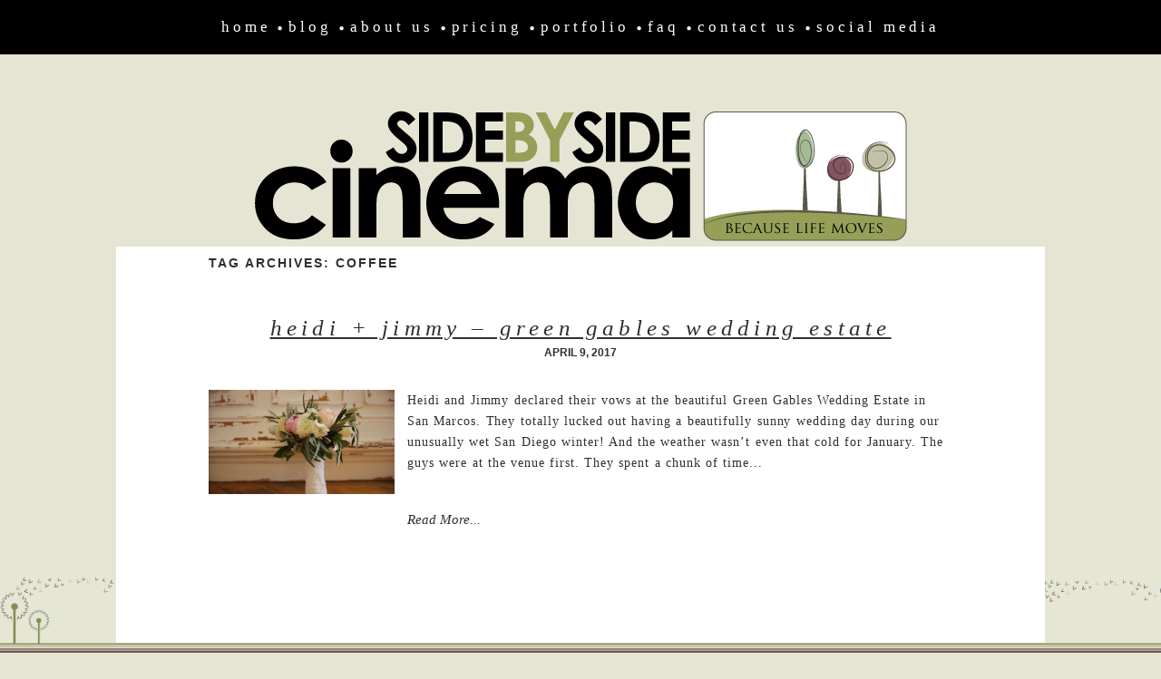

--- FILE ---
content_type: text/html; charset=utf8
request_url: http://sidebysidecinema.com/tag/coffee/
body_size: 9161
content:
<!DOCTYPE html>
<html class="pp-rendered pp-protecting-images" lang="en-US"><!-- ProPhoto 7.7.21 -->
<head>
	<title>Posts tagged: "coffee" &raquo; Side By Side Cinema | San Diego Wedding Videography</title>
	<meta charset="UTF-8" />
	<meta http-equiv="X-UA-Compatible" content="IE=edge" />
	<meta name="description" content="Tag Archives: coffee - Side by Side Cinema - San Diego wedding videography, event films, and promotional films." />
	<meta name="keywords" content="wedding videographer, wedding film, wedding videography, san diego wedding videography, fallbrook wedding videography, coronado wedding videography, la jolla wedding videography, carlsbad wedding videography oceanside wedding videography, escondido wedding videography, irvine wedding videography" />
	<meta name="viewport" content="width=device-width,initial-scale=1" /><meta name='robots' content='max-image-preview:large' />
<link rel='dns-prefetch' href='//assets.pinterest.com' />
<link rel='dns-prefetch' href='//cdnjs.cloudflare.com' />
<link rel="alternate" type="application/rss+xml" title="Side By Side Cinema | San Diego Wedding Videography &raquo; coffee Tag Feed" href="https://sidebysidecinema.com/tag/coffee/feed/" />
<style id='wp-img-auto-sizes-contain-inline-css' type='text/css'>
img:is([sizes=auto i],[sizes^="auto," i]){contain-intrinsic-size:3000px 1500px}
/*# sourceURL=wp-img-auto-sizes-contain-inline-css */
</style>
<link rel='stylesheet' id='pp-front-css-css' href='http://sidebysidecinema.com/wp-content/themes/prophoto7/css/front.css?ver=7.7.21' type='text/css' media='all' />
<style id='wp-emoji-styles-inline-css' type='text/css'>

	img.wp-smiley, img.emoji {
		display: inline !important;
		border: none !important;
		box-shadow: none !important;
		height: 1em !important;
		width: 1em !important;
		margin: 0 0.07em !important;
		vertical-align: -0.1em !important;
		background: none !important;
		padding: 0 !important;
	}
/*# sourceURL=wp-emoji-styles-inline-css */
</style>
<style id='wp-block-library-inline-css' type='text/css'>
:root{--wp-block-synced-color:#7a00df;--wp-block-synced-color--rgb:122,0,223;--wp-bound-block-color:var(--wp-block-synced-color);--wp-editor-canvas-background:#ddd;--wp-admin-theme-color:#007cba;--wp-admin-theme-color--rgb:0,124,186;--wp-admin-theme-color-darker-10:#006ba1;--wp-admin-theme-color-darker-10--rgb:0,107,160.5;--wp-admin-theme-color-darker-20:#005a87;--wp-admin-theme-color-darker-20--rgb:0,90,135;--wp-admin-border-width-focus:2px}@media (min-resolution:192dpi){:root{--wp-admin-border-width-focus:1.5px}}.wp-element-button{cursor:pointer}:root .has-very-light-gray-background-color{background-color:#eee}:root .has-very-dark-gray-background-color{background-color:#313131}:root .has-very-light-gray-color{color:#eee}:root .has-very-dark-gray-color{color:#313131}:root .has-vivid-green-cyan-to-vivid-cyan-blue-gradient-background{background:linear-gradient(135deg,#00d084,#0693e3)}:root .has-purple-crush-gradient-background{background:linear-gradient(135deg,#34e2e4,#4721fb 50%,#ab1dfe)}:root .has-hazy-dawn-gradient-background{background:linear-gradient(135deg,#faaca8,#dad0ec)}:root .has-subdued-olive-gradient-background{background:linear-gradient(135deg,#fafae1,#67a671)}:root .has-atomic-cream-gradient-background{background:linear-gradient(135deg,#fdd79a,#004a59)}:root .has-nightshade-gradient-background{background:linear-gradient(135deg,#330968,#31cdcf)}:root .has-midnight-gradient-background{background:linear-gradient(135deg,#020381,#2874fc)}:root{--wp--preset--font-size--normal:16px;--wp--preset--font-size--huge:42px}.has-regular-font-size{font-size:1em}.has-larger-font-size{font-size:2.625em}.has-normal-font-size{font-size:var(--wp--preset--font-size--normal)}.has-huge-font-size{font-size:var(--wp--preset--font-size--huge)}.has-text-align-center{text-align:center}.has-text-align-left{text-align:left}.has-text-align-right{text-align:right}.has-fit-text{white-space:nowrap!important}#end-resizable-editor-section{display:none}.aligncenter{clear:both}.items-justified-left{justify-content:flex-start}.items-justified-center{justify-content:center}.items-justified-right{justify-content:flex-end}.items-justified-space-between{justify-content:space-between}.screen-reader-text{border:0;clip-path:inset(50%);height:1px;margin:-1px;overflow:hidden;padding:0;position:absolute;width:1px;word-wrap:normal!important}.screen-reader-text:focus{background-color:#ddd;clip-path:none;color:#444;display:block;font-size:1em;height:auto;left:5px;line-height:normal;padding:15px 23px 14px;text-decoration:none;top:5px;width:auto;z-index:100000}html :where(.has-border-color){border-style:solid}html :where([style*=border-top-color]){border-top-style:solid}html :where([style*=border-right-color]){border-right-style:solid}html :where([style*=border-bottom-color]){border-bottom-style:solid}html :where([style*=border-left-color]){border-left-style:solid}html :where([style*=border-width]){border-style:solid}html :where([style*=border-top-width]){border-top-style:solid}html :where([style*=border-right-width]){border-right-style:solid}html :where([style*=border-bottom-width]){border-bottom-style:solid}html :where([style*=border-left-width]){border-left-style:solid}html :where(img[class*=wp-image-]){height:auto;max-width:100%}:where(figure){margin:0 0 1em}html :where(.is-position-sticky){--wp-admin--admin-bar--position-offset:var(--wp-admin--admin-bar--height,0px)}@media screen and (max-width:600px){html :where(.is-position-sticky){--wp-admin--admin-bar--position-offset:0px}}
/*wp_block_styles_on_demand_placeholder:696e4b6eb074d*/
/*# sourceURL=wp-block-library-inline-css */
</style>
<style id='classic-theme-styles-inline-css' type='text/css'>
/*! This file is auto-generated */
.wp-block-button__link{color:#fff;background-color:#32373c;border-radius:9999px;box-shadow:none;text-decoration:none;padding:calc(.667em + 2px) calc(1.333em + 2px);font-size:1.125em}.wp-block-file__button{background:#32373c;color:#fff;text-decoration:none}
/*# sourceURL=/wp-includes/css/classic-themes.min.css */
</style>
<script type="text/javascript" src="http://sidebysidecinema.com/wp-includes/js/jquery/jquery.min.js?ver=3.7.1" id="jquery-core-js"></script>
<script type="text/javascript" src="http://sidebysidecinema.com/wp-includes/js/jquery/jquery-migrate.min.js?ver=3.4.1" id="jquery-migrate-js"></script>
<script type="text/javascript" src="http://sidebysidecinema.com/wp-content/plugins/wonderplugin-video-embed/engine/wonderpluginvideoembed.js?ver=2.4" id="wonderplugin-videoembed-script-js"></script>
<script type="text/javascript" src="https://cdnjs.cloudflare.com/ajax/libs/picturefill/3.0.1/picturefill.min.js?ver=3.0.1" id="picturefill-js"></script>
<link rel="https://api.w.org/" href="https://sidebysidecinema.com/wp-json/" /><link rel="alternate" title="JSON" type="application/json" href="https://sidebysidecinema.com/wp-json/wp/v2/tags/972" /><link rel="EditURI" type="application/rsd+xml" title="RSD" href="https://sidebysidecinema.com/xmlrpc.php?rsd" />
<meta name="generator" content="WordPress 6.9" />

	<link href="https://use.fontawesome.com/releases/v5.0.2/css/all.css" rel="stylesheet">
<script type="text/javascript">
window.PROPHOTO || (window.PROPHOTO = {});
window.PROPHOTO.imgProtection = {"level":"clicks"};
</script><script type="text/javascript">
window.PROPHOTO || (window.PROPHOTO = {});
window.PROPHOTO.designId = "33a55405-9ce9-4567-8f5a-80f60a59f7aa";
window.PROPHOTO.layoutId = "c5692e5d-1f3e-4862-926d-29e85bc14590";
</script><link rel="stylesheet" href="https://sidebysidecinema.com/wp-content/uploads/pp/static/design-33a55405-9ce9-4567-8f5a-80f60a59f7aa-1767386841.css" /><link rel="stylesheet" href="https://sidebysidecinema.com/wp-content/uploads/pp/static/layout-c5692e5d-1f3e-4862-926d-29e85bc14590-1767386841.css" /><link href="https://fonts.googleapis.com/css?family=Oswald" rel="stylesheet">
	<link rel="alternate" href="https://sidebysidecinema.com/feed/" type="application/rss+xml" title="Side By Side Cinema | San Diego Wedding Videography Posts RSS feed"/>
	<link rel="pingback" href="http://sidebysidecinema.com/xmlrpc.php"/>
    
    </head>

<body id="body" class="archive tag tag-coffee tag-972 wp-embed-responsive wp-theme-prophoto7 has-lazy-images css-14gg3q4">
    
    
        <div id="fb-root"></div>
        <script>
        (function(d, s, id) {
            var js, fjs = d.getElementsByTagName(s)[0];
            if (d.getElementById(id)) return;
            js = d.createElement(s); js.id = id;
            js.src = "//connect.facebook.net/en_US/sdk.js#xfbml=1&version=v2.4";
            fjs.parentNode.insertBefore(js, fjs);
        }(document, 'script', 'facebook-jssdk'));
    </script>
    
    <script type="text/javascript">
        (function(d, platform) {
            var isIOS = [
                'iPad Simulator',
                'iPhone Simulator',
                'iPod Simulator',
                'iPad',
                'iPhone',
                'iPod'
            ].includes(platform)
            // iPad on iOS 13 detection
            || (platform === "MacIntel" && "ontouchend" in d);

            if (isIOS) {
                d.body.classList.add('is-iOS');
            }
            d.body.classList.remove('no-js').add('js');
        }(document, window.navigator.platform));
    </script>

        <script>window.twttr = (function(d, s, id) {
        var js, fjs = d.getElementsByTagName(s)[0],
            t = window.twttr || {};
        if (d.getElementById(id)) return t;
        js = d.createElement(s);
        js.id = id;
        js.src = "https://platform.twitter.com/widgets.js";
        fjs.parentNode.insertBefore(js, fjs);
        t._e = [];
        t.ready = function(f) {
            t._e.push(f);
        };
        return t;
        }(document, "script", "twitter-wjs"));
    </script>
    
        <div class="pp-slideover pp-slideover--left"><div class="css-1nex3wb own-css pp-block _f6fa5602-2a83-4ead-8f41-2af4589211eb" data-index="0"><div class="row no-gutters css-1w7ik8a pp-row _966c6cb6-f857-48e1-b29c-4516fcf43459 _f6fa5602-2a83-4ead-8f41-2af4589211eb__row"><div class="pp-column _bc9968c3-6d66-4666-bd74-e36e138d29f6 _f6fa5602-2a83-4ead-8f41-2af4589211eb__column _966c6cb6-f857-48e1-b29c-4516fcf43459__column col-xs-12 col-sm-12 col-md-12 col-lg-12"><div class="css-1idj3bk pp-column__inner _bc9968c3-6d66-4666-bd74-e36e138d29f6__inner _f6fa5602-2a83-4ead-8f41-2af4589211eb__column__inner _966c6cb6-f857-48e1-b29c-4516fcf43459__column__inner"><div data-id="4802dbca-eba2-4c8e-aaeb-f80ced58bc3c" data-vertical-offset="" class="pp-module _4802dbca-eba2-4c8e-aaeb-f80ced58bc3c _f6fa5602-2a83-4ead-8f41-2af4589211eb__module _966c6cb6-f857-48e1-b29c-4516fcf43459__module _bc9968c3-6d66-4666-bd74-e36e138d29f6__module css-7k4613 pp-module--menu"><nav class="pp-menu pp-menu--vertical _4802dbca-eba2-4c8e-aaeb-f80ced58bc3c css-1ul6amn"><ul class="pp-menu-items"><li class="_40ee44fb-674c-4c52-b628-5ebdc8586108 pp-menu-item--home pp-menu-item"><a href="https://sidebysidecinema.com/" target="_self">Home</a></li><li class="_25f8fe98-3b00-4059-8a27-4044591d0d81 pp-menu-item--page pp-menu-item"><a href="https://sidebysidecinema.com/blog/" target="_self">Blog</a></li><li class="_c669f82b-2bd9-4114-aaf1-b65f5a808000 pp-menu-item--page pp-menu-item has-children"><a href="https://sidebysidecinema.com/about/" target="_self">About Us</a><ul class="pp-menu-items"><li class="_6aee9322-2058-4f17-9391-d74a53c0ff06 pp-menu-item--page pp-menu-item"><a href="https://sidebysidecinema.com/about/" target="_self">About Us</a></li><li class="_cd89ef73-377a-4fa5-9b24-c801991150d0 pp-menu-item--page pp-menu-item"><a href="https://sidebysidecinema.com/personalcreative-films/" target="_self">Personal + Creative Films</a></li></ul></li><li class="_0996330d-a1ef-4897-be3c-411b44bed67f pp-menu-item--page pp-menu-item"><a href="https://sidebysidecinema.com/pricing/" target="_self">Pricing</a></li><li class="_2a4e6b31-d3e5-4e6e-9ec1-dec3db19dceb pp-menu-item--page pp-menu-item"><a href="https://sidebysidecinema.com/portfolio/" target="_self">Portfolio</a></li><li class="_9a16ea73-8b77-4de0-9589-7c6b41f238fa pp-menu-item--page pp-menu-item"><a href="https://sidebysidecinema.com/faq/" target="_self">FAQ</a></li><li class="_dfb86bd5-7ac4-4675-9976-89cf7e9f203e pp-menu-item--page pp-menu-item"><a href="https://sidebysidecinema.com/contact-us/" target="_self">Contact Us</a></li><li class="_644e600d-a54a-4e3a-b9ab-4aa048a4eebd pp-menu-item--custom-text pp-menu-item has-children"><span>social media</span><ul class="pp-menu-items"><li class="_7bea5729-75c8-4ebd-afb2-eac94e926454 pp-menu-item--custom pp-menu-item"><a href="http://www.facebook.com/sidebysidecinema" target="_blank">Facebook</a></li><li class="_0436fab0-39fb-4447-bfe7-695e01155f8d pp-menu-item--custom pp-menu-item"><a href="http://www.instagram.com/sidebysidecinema" target="_blank">Instagram</a></li><li class="_91a0a193-842d-40d6-9719-65181c5f52f3 pp-menu-item--custom pp-menu-item"><a href="http://plus.google.com/107951671890019059957" target="_blank">Google+</a></li><li class="_c947da5b-8a11-4c9b-8a94-f18aed0fc0a7 pp-menu-item--custom pp-menu-item"><a href="http://twitter.com/SidexSideCinema" target="_blank">Twitter</a></li><li class="_eb4382ae-a9ea-4d73-9852-b87b8de6dd43 pp-menu-item--custom pp-menu-item"><a href="http://vimeo.com/channels/sidebysidecinema" target="_blank">Vimeo</a></li><li class="_44e5eae6-9db8-44d7-a1cc-d5a751c35ddb pp-menu-item--custom pp-menu-item"><a href="http://www.youtube.com/channel/UCEJq2Suow_x6x-OU1cRSR-g" target="_blank">Youtube</a></li></ul></li></ul></nav></div></div><style class="entity-custom-css"></style></div><style class="entity-custom-css"></style></div><style class="entity-custom-css"></style></div></div><span class="pp-hamburger css-1wghht pp-hamburger--left"><span data-tile-id="91f948de-0ad6-4f00-a2df-6a13a5620c8b" class="css-14bkpnd pp-tile own-css _91f948de-0ad6-4f00-a2df-6a13a5620c8b"><span class="_d6472110-ad8a-499d-8045-69a1c70fa850 pp-tile__layer pp-tile__layer--shape css-11ltcy1"><span class="pp-tile__layer__inner"></span></span><span class="_10f011cb-2346-4f5a-a546-47e80df7ba70 pp-tile__layer pp-tile__layer--shape css-14wngn"><span class="pp-tile__layer__inner"></span></span><span class="_16a12f11-762b-4efb-aba4-10728fbf77b9 pp-tile__layer pp-tile__layer--shape css-1c8gtfd"><span class="pp-tile__layer__inner"></span></span><span class="_053ca836-4eec-4192-aaba-567ff8b42d6b pp-tile__layer pp-tile__layer--shape css-1vszu5g"><span class="pp-tile__layer__inner"></span></span></span></span><div class="pp-layout _c5692e5d-1f3e-4862-926d-29e85bc14590 Layout--isLocked--3KdRr"><div class="pp-block-wrap"><div class="css-1iprw6f own-css pp-block _32e2b774-4a65-41ba-8e48-65d5cc26d243" data-index="0"><div class="row no-gutters css-1meyv80 pp-row _39bdbe0c-571c-4cae-b190-bac896ccd6aa _32e2b774-4a65-41ba-8e48-65d5cc26d243__row"><div class="pp-column _c874c26f-9e8c-4b6d-a608-55be5979dbc6 _32e2b774-4a65-41ba-8e48-65d5cc26d243__column _39bdbe0c-571c-4cae-b190-bac896ccd6aa__column col-xs-12 col-sm-12 col-md-12 col-lg-12"><div class="css-1lm28ej pp-column__inner _c874c26f-9e8c-4b6d-a608-55be5979dbc6__inner _32e2b774-4a65-41ba-8e48-65d5cc26d243__column__inner _39bdbe0c-571c-4cae-b190-bac896ccd6aa__column__inner"><div data-id="e0b8f84d-d916-422e-9fa5-fff8b62dbd1f" data-vertical-offset="" class="pp-module _e0b8f84d-d916-422e-9fa5-fff8b62dbd1f _32e2b774-4a65-41ba-8e48-65d5cc26d243__module _39bdbe0c-571c-4cae-b190-bac896ccd6aa__module _c874c26f-9e8c-4b6d-a608-55be5979dbc6__module css-1dykov8 pp-module--menu"><nav class="pp-menu pp-menu--horizontal _e0b8f84d-d916-422e-9fa5-fff8b62dbd1f css-s2c7fz"><ul class="pp-menu-items"><li class="_40ee44fb-674c-4c52-b628-5ebdc8586108 pp-menu-item--home pp-menu-item"><a href="https://sidebysidecinema.com/" target="_self">Home</a></li><li class="_25f8fe98-3b00-4059-8a27-4044591d0d81 pp-menu-item--page pp-menu-item"><a href="https://sidebysidecinema.com/blog/" target="_self">Blog</a></li><li class="_c669f82b-2bd9-4114-aaf1-b65f5a808000 pp-menu-item--page pp-menu-item has-children"><a href="https://sidebysidecinema.com/about/" target="_self">About Us</a><ul class="pp-menu-items"><li class="_6aee9322-2058-4f17-9391-d74a53c0ff06 pp-menu-item--page pp-menu-item"><a href="https://sidebysidecinema.com/about/" target="_self">About Us</a></li><li class="_cd89ef73-377a-4fa5-9b24-c801991150d0 pp-menu-item--page pp-menu-item"><a href="https://sidebysidecinema.com/personalcreative-films/" target="_self">Personal + Creative Films</a></li></ul></li><li class="_0996330d-a1ef-4897-be3c-411b44bed67f pp-menu-item--page pp-menu-item"><a href="https://sidebysidecinema.com/pricing/" target="_self">Pricing</a></li><li class="_2a4e6b31-d3e5-4e6e-9ec1-dec3db19dceb pp-menu-item--page pp-menu-item"><a href="https://sidebysidecinema.com/portfolio/" target="_self">Portfolio</a></li><li class="_9a16ea73-8b77-4de0-9589-7c6b41f238fa pp-menu-item--page pp-menu-item"><a href="https://sidebysidecinema.com/faq/" target="_self">FAQ</a></li><li class="_dfb86bd5-7ac4-4675-9976-89cf7e9f203e pp-menu-item--page pp-menu-item"><a href="https://sidebysidecinema.com/contact-us/" target="_self">Contact Us</a></li><li class="_644e600d-a54a-4e3a-b9ab-4aa048a4eebd pp-menu-item--custom-text pp-menu-item has-children"><span>social media</span><ul class="pp-menu-items"><li class="_7bea5729-75c8-4ebd-afb2-eac94e926454 pp-menu-item--custom pp-menu-item"><a href="http://www.facebook.com/sidebysidecinema" target="_blank">Facebook</a></li><li class="_0436fab0-39fb-4447-bfe7-695e01155f8d pp-menu-item--custom pp-menu-item"><a href="http://www.instagram.com/sidebysidecinema" target="_blank">Instagram</a></li><li class="_91a0a193-842d-40d6-9719-65181c5f52f3 pp-menu-item--custom pp-menu-item"><a href="http://plus.google.com/107951671890019059957" target="_blank">Google+</a></li><li class="_c947da5b-8a11-4c9b-8a94-f18aed0fc0a7 pp-menu-item--custom pp-menu-item"><a href="http://twitter.com/SidexSideCinema" target="_blank">Twitter</a></li><li class="_eb4382ae-a9ea-4d73-9852-b87b8de6dd43 pp-menu-item--custom pp-menu-item"><a href="http://vimeo.com/channels/sidebysidecinema" target="_blank">Vimeo</a></li><li class="_44e5eae6-9db8-44d7-a1cc-d5a751c35ddb pp-menu-item--custom pp-menu-item"><a href="http://www.youtube.com/channel/UCEJq2Suow_x6x-OU1cRSR-g" target="_blank">Youtube</a></li></ul></li></ul></nav></div></div><style class="entity-custom-css"></style></div><style class="entity-custom-css"></style></div><style class="entity-custom-css"></style></div><div class="css-1lioatv own-css pp-block _ff50cd78-6907-454d-b5d3-4e822b2ea4d2" data-index="0"><div class="row no-gutters css-nb7tw7 pp-row _03a7c3c7-b674-4de9-ab1f-b176f8877f2a _ff50cd78-6907-454d-b5d3-4e822b2ea4d2__row"><div class="pp-column _df8228cf-b865-4842-ac67-ef27ede5806b _ff50cd78-6907-454d-b5d3-4e822b2ea4d2__column _03a7c3c7-b674-4de9-ab1f-b176f8877f2a__column col-xs-12 col-sm-12 col-md-12 col-lg-12"><div class="css-17sqy1u pp-column__inner _df8228cf-b865-4842-ac67-ef27ede5806b__inner _ff50cd78-6907-454d-b5d3-4e822b2ea4d2__column__inner _03a7c3c7-b674-4de9-ab1f-b176f8877f2a__column__inner"><div data-id="9e2aad5f-942c-4da9-b473-0f1ff6cb005d" data-vertical-offset="" class="pp-module _9e2aad5f-942c-4da9-b473-0f1ff6cb005d _ff50cd78-6907-454d-b5d3-4e822b2ea4d2__module _03a7c3c7-b674-4de9-ab1f-b176f8877f2a__module _df8228cf-b865-4842-ac67-ef27ede5806b__module css-1smx4vg pp-module--graphic"><section class="css-r6nnrt pp-graphics"><div class="pp-graphic" style="max-width:726px;width:100%"><img alt="" class="" src="https://sidebysidecinema.com/wp-content/uploads/pp/images/1495575561-logo3-white.png" srcset="https://sidebysidecinema.com/wp-content/uploads/pp/images/1495575561-logo3-white%28pp_w480_h106%29.png 480w, https://sidebysidecinema.com/wp-content/uploads/pp/images/1495575561-logo3-white.png 726w" data-pfsrcset="https://sidebysidecinema.com/wp-content/uploads/pp/images/1495575561-logo3-white%28pp_w480_h106%29.png 480w, https://sidebysidecinema.com/wp-content/uploads/pp/images/1495575561-logo3-white.png 726w" sizes="(max-width: 726px) 100vw, 726px" /></div></section></div></div><style class="entity-custom-css"></style></div><style class="entity-custom-css"></style></div><div class="row no-gutters css-1klln1l pp-row _cf1f96e1-d1b1-4c3e-92db-82ec6f396061 _ff50cd78-6907-454d-b5d3-4e822b2ea4d2__row"><div class="pp-column _a55dae99-b69b-429b-956f-0ef0bd0fecd0 _ff50cd78-6907-454d-b5d3-4e822b2ea4d2__column _cf1f96e1-d1b1-4c3e-92db-82ec6f396061__column col-xs-12 col-sm-12 col-md-12 col-lg-12"><div class="css-1lm28ej pp-column__inner _a55dae99-b69b-429b-956f-0ef0bd0fecd0__inner _ff50cd78-6907-454d-b5d3-4e822b2ea4d2__column__inner _cf1f96e1-d1b1-4c3e-92db-82ec6f396061__column__inner"><div data-vertical-offset="" class="pp-module _70fcf35b-6ed0-483d-a1ed-020a35372b58 _ff50cd78-6907-454d-b5d3-4e822b2ea4d2__module _cf1f96e1-d1b1-4c3e-92db-82ec6f396061__module _a55dae99-b69b-429b-956f-0ef0bd0fecd0__module css-oqzcc3 pp-module--wordpress-content"><div class="wrap css-1q25v4q"><div class="page-title-wrap"><h1 class="">Tag Archives: <span>coffee</span></h1></div><article id="article-3465" class="post-3465 post type-post status-publish format-standard hentry category-wedding-recap tag-bubbles tag-cinema tag-coffee tag-film tag-gifts tag-green-gables-wedding-estate tag-groom tag-love tag-san-diego tag-video tag-wedding"><div class="article-wrap"><div class="article-wrap-inner"><div class="article-header "><div class="article-title-wrap"><h3 class="article-title entry-title fonts-c48ab68e-4e84-47e6-849e-67a258f7bf76"><a href="https://sidebysidecinema.com/2017/04/heidi-jimmy-green-gables-wedding-estate/" title="Permalink to Heidi + Jimmy – Green Gables Wedding Estate" rel="bookmark">Heidi + Jimmy – Green Gables Wedding Estate</a></h3></div><div class="article-meta article-meta-top undefined"><span class="article-date article-meta-item"><time class="updated undefined" datetime="2017-04-09">April 9, 2017</time></span></div></div><div class="article-content article-content--excerpt"><a class="excerpt-image excerpt-image-left excerpt-image-small" href="https://sidebysidecinema.com/2017/04/heidi-jimmy-green-gables-wedding-estate/"><img src="https://sidebysidecinema.com/wp-content/uploads/2017/04/09-3465-post/heidi-jimmy.jpg"></a><div class="article-content--excerpt__inner undefined"><p>Heidi and Jimmy declared their vows at the beautiful Green Gables Wedding Estate in San Marcos. They totally lucked out having a beautifully sunny wedding day during our unusually wet San Diego winter! And the weather wasn’t even that cold for January. The guys were at the venue first. They spent a chunk of time...</p>
</div><div class="read-more-wrap"><a href="https://sidebysidecinema.com/2017/04/heidi-jimmy-green-gables-wedding-estate/"><span class="">Read More...</span></a></div></div></div><div class="article-footer"></div></div></article><div class="pp-post-navigation"></div></div></div></div><style class="entity-custom-css"></style></div><style class="entity-custom-css"></style></div><div class="row no-gutters css-14hfytc pp-row _4a5b29d3-1575-4ef5-8be0-e73e079648e4 _ff50cd78-6907-454d-b5d3-4e822b2ea4d2__row"><div class="pp-column _42a7423e-96b9-4fe2-ad84-b81f32fc5f40 _ff50cd78-6907-454d-b5d3-4e822b2ea4d2__column _4a5b29d3-1575-4ef5-8be0-e73e079648e4__column col-xs-12 col-sm-12 col-md-12 col-lg-12"><div class="css-1lm28ej pp-column__inner _42a7423e-96b9-4fe2-ad84-b81f32fc5f40__inner _ff50cd78-6907-454d-b5d3-4e822b2ea4d2__column__inner _4a5b29d3-1575-4ef5-8be0-e73e079648e4__column__inner"></div><style class="entity-custom-css"></style></div><style class="entity-custom-css"></style></div><style class="entity-custom-css"></style></div></div><style class="entity-custom-css">._b49ef480-855f-4349-8564-f53659b8dfe2 .pp-module--graphic { margin-top: -1px; } @media (min-width: 992px) {._b49ef480-855f-4349-8564-f53659b8dfe2 .pp-module--graphic { margin-top: -60px; }}</style><div class="copyright-footer"><p id="user-copyright">
    &copy; 2026 Side By Side Cinema | San Diego Wedding Videography<span class="pipe">|</span><a href="https://pro.photo" title="ProPhoto Site">ProPhoto Custom Blog</a></p>
</div></div>
    
    <script>
      window.PROPHOTO = window.PROPHOTO || {};
      PROPHOTO.env = {"siteURL":"https:\/\/sidebysidecinema.com","wpURL":"http:\/\/sidebysidecinema.com","themeURL":"http:\/\/sidebysidecinema.com\/wp-content\/themes\/prophoto7","ajaxURL":"https:\/\/sidebysidecinema.com\/wp-admin\/admin-ajax.php","uploadURL":"https:\/\/sidebysidecinema.com\/wp-content\/uploads\/","isDev":false,"version":"7.7.21","stateVersion":"1.29.0","wpVersionInt":690,"customizerUrl":"https:\/\/sidebysidecinema.com\/wp-admin\/admin.php?page=pp-customizer","hasStaticFrontPage":true,"siteName":"Side By Side Cinema | San Diego Wedding Videography","ppApiURL":"https:\/\/api.pro.photo","p6Installed":false,"imagickInstalled":false,"woocommerceInstalled":false,"isBlockEditor":false};
            PROPHOTO.moduleTransitionInitDelay = 2000;
          </script>
    <script type="speculationrules">
{"prefetch":[{"source":"document","where":{"and":[{"href_matches":"/*"},{"not":{"href_matches":["/wp-*.php","/wp-admin/*","/wp-content/uploads/*","/wp-content/*","/wp-content/plugins/*","/wp-content/themes/prophoto7/*","/*\\?(.+)"]}},{"not":{"selector_matches":"a[rel~=\"nofollow\"]"}},{"not":{"selector_matches":".no-prefetch, .no-prefetch a"}}]},"eagerness":"conservative"}]}
</script>
<script type="text/javascript" src="https://assets.pinterest.com/js/pinit.js?ver=¯_(ツ)_/¯" id="pinit-js"></script>
<script type="text/javascript" src="http://sidebysidecinema.com/wp-includes/js/dist/vendor/react.min.js?ver=18.3.1.1" id="react-js"></script>
<script type="text/javascript" src="http://sidebysidecinema.com/wp-includes/js/dist/vendor/react-dom.min.js?ver=18.3.1.1" id="react-dom-js"></script>
<script type="text/javascript" src="http://sidebysidecinema.com/wp-includes/js/underscore.min.js?ver=1.13.7" id="underscore-js"></script>
<script type="text/javascript" src="http://sidebysidecinema.com/wp-includes/js/backbone.min.js?ver=1.6.0" id="backbone-js"></script>
<script type="text/javascript" src="http://sidebysidecinema.com/wp-content/themes/prophoto7/js/bundle.front.js?ver=7.7.21" id="prophoto.front-js"></script>
<script id="wp-emoji-settings" type="application/json">
{"baseUrl":"https://s.w.org/images/core/emoji/17.0.2/72x72/","ext":".png","svgUrl":"https://s.w.org/images/core/emoji/17.0.2/svg/","svgExt":".svg","source":{"concatemoji":"http://sidebysidecinema.com/wp-includes/js/wp-emoji-release.min.js?ver=6.9"}}
</script>
<script type="module">
/* <![CDATA[ */
/*! This file is auto-generated */
const a=JSON.parse(document.getElementById("wp-emoji-settings").textContent),o=(window._wpemojiSettings=a,"wpEmojiSettingsSupports"),s=["flag","emoji"];function i(e){try{var t={supportTests:e,timestamp:(new Date).valueOf()};sessionStorage.setItem(o,JSON.stringify(t))}catch(e){}}function c(e,t,n){e.clearRect(0,0,e.canvas.width,e.canvas.height),e.fillText(t,0,0);t=new Uint32Array(e.getImageData(0,0,e.canvas.width,e.canvas.height).data);e.clearRect(0,0,e.canvas.width,e.canvas.height),e.fillText(n,0,0);const a=new Uint32Array(e.getImageData(0,0,e.canvas.width,e.canvas.height).data);return t.every((e,t)=>e===a[t])}function p(e,t){e.clearRect(0,0,e.canvas.width,e.canvas.height),e.fillText(t,0,0);var n=e.getImageData(16,16,1,1);for(let e=0;e<n.data.length;e++)if(0!==n.data[e])return!1;return!0}function u(e,t,n,a){switch(t){case"flag":return n(e,"\ud83c\udff3\ufe0f\u200d\u26a7\ufe0f","\ud83c\udff3\ufe0f\u200b\u26a7\ufe0f")?!1:!n(e,"\ud83c\udde8\ud83c\uddf6","\ud83c\udde8\u200b\ud83c\uddf6")&&!n(e,"\ud83c\udff4\udb40\udc67\udb40\udc62\udb40\udc65\udb40\udc6e\udb40\udc67\udb40\udc7f","\ud83c\udff4\u200b\udb40\udc67\u200b\udb40\udc62\u200b\udb40\udc65\u200b\udb40\udc6e\u200b\udb40\udc67\u200b\udb40\udc7f");case"emoji":return!a(e,"\ud83e\u1fac8")}return!1}function f(e,t,n,a){let r;const o=(r="undefined"!=typeof WorkerGlobalScope&&self instanceof WorkerGlobalScope?new OffscreenCanvas(300,150):document.createElement("canvas")).getContext("2d",{willReadFrequently:!0}),s=(o.textBaseline="top",o.font="600 32px Arial",{});return e.forEach(e=>{s[e]=t(o,e,n,a)}),s}function r(e){var t=document.createElement("script");t.src=e,t.defer=!0,document.head.appendChild(t)}a.supports={everything:!0,everythingExceptFlag:!0},new Promise(t=>{let n=function(){try{var e=JSON.parse(sessionStorage.getItem(o));if("object"==typeof e&&"number"==typeof e.timestamp&&(new Date).valueOf()<e.timestamp+604800&&"object"==typeof e.supportTests)return e.supportTests}catch(e){}return null}();if(!n){if("undefined"!=typeof Worker&&"undefined"!=typeof OffscreenCanvas&&"undefined"!=typeof URL&&URL.createObjectURL&&"undefined"!=typeof Blob)try{var e="postMessage("+f.toString()+"("+[JSON.stringify(s),u.toString(),c.toString(),p.toString()].join(",")+"));",a=new Blob([e],{type:"text/javascript"});const r=new Worker(URL.createObjectURL(a),{name:"wpTestEmojiSupports"});return void(r.onmessage=e=>{i(n=e.data),r.terminate(),t(n)})}catch(e){}i(n=f(s,u,c,p))}t(n)}).then(e=>{for(const n in e)a.supports[n]=e[n],a.supports.everything=a.supports.everything&&a.supports[n],"flag"!==n&&(a.supports.everythingExceptFlag=a.supports.everythingExceptFlag&&a.supports[n]);var t;a.supports.everythingExceptFlag=a.supports.everythingExceptFlag&&!a.supports.flag,a.supports.everything||((t=a.source||{}).concatemoji?r(t.concatemoji):t.wpemoji&&t.twemoji&&(r(t.twemoji),r(t.wpemoji)))});
//# sourceURL=http://sidebysidecinema.com/wp-includes/js/wp-emoji-loader.min.js
/* ]]> */
</script>
        </body>
</html>


--- FILE ---
content_type: text/css
request_url: https://sidebysidecinema.com/wp-content/uploads/pp/static/design-33a55405-9ce9-4567-8f5a-80f60a59f7aa-1767386841.css
body_size: 15598
content:
/** Cached CSS created January 2nd, 2026 - 20:49:58 **/
.css-1p34pk,[data-css-1p34pk]{max-width:250px}.css-1p34pk::before,[data-css-1p34pk]::before{padding-top:100%}.css-zvd1t5,[data-css-zvd1t5]{left:0%;visibility:visible;top:0%;transform:translateY(0%) translateX(0%) translateZ(0px) rotate(0deg) scale(1);transition:-webkit-transform 350ms,transform 350ms;-webkit-box-align:center;align-items:center;-webkit-box-pack:center;justify-content:center}.css-zvd1t5 .pp-tile__layer__inner,[data-css-zvd1t5] .pp-tile__layer__inner{background-color:rgb(0,0,0);width:120%;height:120%;opacity:1;border-width:0px;border-style:solid;border-color:rgb(0,0,0);border-radius:0%;transition:opacity 350ms,color 350ms,background-color 350ms,border-radius 350ms,height 350ms,width 350ms}.pp-tile--hover .css-zvd1t5,.pp-tile--hover [data-css-zvd1t5]{transform:translateY(0%) translateX(0%) translateZ(0px) rotate(0deg) scale(1)}.pp-tile--active .css-zvd1t5,.pp-tile--active [data-css-zvd1t5]{transform:translateY(0%) translateX(0%) translateZ(0px) rotate(0deg) scale(1)}.css-qtmt1r,[data-css-qtmt1r]{left:0%;visibility:visible;top:0%;transform:translateY(0%) translateX(0%) translateZ(0px) rotate(0deg) scale(0.3);transition:-webkit-transform 350ms,transform 350ms;-webkit-box-align:center;align-items:center;-webkit-box-pack:center;justify-content:center}.css-qtmt1r .pp-tile__layer__inner,[data-css-qtmt1r] .pp-tile__layer__inner{text-align:center;width:auto;white-space:nowrap;opacity:1;transition:opacity 350ms,color 350ms}.pp-tile--hover .css-qtmt1r,.pp-tile--hover [data-css-qtmt1r]{transform:translateY(0%) translateX(0%) translateZ(0px) rotate(0deg) scale(0.35)}.pp-tile--active .css-qtmt1r,.pp-tile--active [data-css-qtmt1r]{transform:translateY(0%) translateX(0%) translateZ(0px) rotate(0deg) scale(0.3)}.css-1a25pj9,[data-css-1a25pj9]{max-width:1200px}.css-1a25pj9::before,[data-css-1a25pj9]::before{padding-top:33.5%}.css-7jpyh5,[data-css-7jpyh5]{left:0%;visibility:visible;top:0%;transform:translateY(0%) translateX(0%) translateZ(0px) rotate(0deg) scale(1);transition:-webkit-transform 350ms,transform 350ms;-webkit-box-align:center;align-items:center;-webkit-box-pack:center;justify-content:center}.css-7jpyh5 .pp-tile__layer__inner,[data-css-7jpyh5] .pp-tile__layer__inner{background-color:rgb(51,51,51);width:100%;height:100%;opacity:1;border-width:0px;border-style:solid;border-color:rgb(0,0,0);border-radius:0%;transition:opacity 350ms,color 350ms,background-color 350ms,border-radius 350ms,height 350ms,width 350ms}.pp-tile--hover .css-7jpyh5 .pp-tile__layer__inner,.pp-tile--hover [data-css-7jpyh5] .pp-tile__layer__inner{opacity:1;width:100%;background-color:rgb(51,51,51);border-width:0px;border-style:solid;border-color:rgb(0,0,0);border-radius:0%;height:100%}.pp-tile--hover .css-7jpyh5,.pp-tile--hover [data-css-7jpyh5]{transform:translateY(0%) translateX(0%) translateZ(0px) rotate(0deg) scale(1)}.css-1ggircj,[data-css-1ggircj]{left:1%;visibility:visible;top:0%;transform:translateY(0%) translateX(0%) translateZ(0px) rotate(0deg) scale(1);transition:-webkit-transform 350ms,transform 350ms;-webkit-box-align:center;align-items:center;-webkit-box-pack:center;justify-content:center}.css-1ggircj .pp-tile__layer__inner,[data-css-1ggircj] .pp-tile__layer__inner{width:auto;white-space:nowrap;opacity:1;transition:opacity 350ms,color 350ms}.pp-tile--hover .css-1ggircj .pp-tile__layer__inner,.pp-tile--hover [data-css-1ggircj] .pp-tile__layer__inner{opacity:1}.pp-tile--hover .css-1ggircj,.pp-tile--hover [data-css-1ggircj]{transform:translateY(0%) translateX(0.25%) translateZ(0px) rotate(0deg) scale(1.2)}.css-14bkpnd,[data-css-14bkpnd]{max-width:50px}.css-14bkpnd::before,[data-css-14bkpnd]::before{padding-top:100%}.css-11ltcy1,[data-css-11ltcy1]{left:0%;visibility:visible;top:0%;transform:translateY(0%) translateX(0%) translateZ(0px) rotate(0deg) scale(1);transition:-webkit-transform 300ms,transform 300ms;-webkit-box-align:center;align-items:center;-webkit-box-pack:center;justify-content:center}.css-11ltcy1 .pp-tile__layer__inner,[data-css-11ltcy1] .pp-tile__layer__inner{background-color:rgba(0,0,0,0.2);width:100%;height:100%;opacity:1;border-width:0px;border-style:solid;border-color:rgb(0,0,0);border-radius:0%;transition:opacity 300ms,color 300ms,background-color 300ms,border-radius 300ms,height 300ms,width 300ms}.pp-tile--hover .css-11ltcy1,.pp-tile--hover [data-css-11ltcy1]{transform:translateY(0%) translateX(0%) translateZ(0px) rotate(0deg) scale(1)}.pp-tile--active .css-11ltcy1,.pp-tile--active [data-css-11ltcy1]{transform:translateY(0%) translateX(0%) translateZ(0px) rotate(0deg) scale(1)}.css-14wngn,[data-css-14wngn]{left:0%;visibility:visible;top:20%;transform:translateY(0%) translateX(0%) translateZ(0px) rotate(0deg) scale(1);transition:-webkit-transform 350ms,transform 350ms;-webkit-box-align:center;align-items:center;-webkit-box-pack:center;justify-content:center}.css-14wngn .pp-tile__layer__inner,[data-css-14wngn] .pp-tile__layer__inner{background-color:rgb(255,255,255);width:80%;height:8%;opacity:1;border-width:0px;border-style:solid;border-color:rgb(0,0,0);border-radius:0%;transition:opacity 350ms,color 350ms,background-color 350ms,border-radius 350ms,height 350ms,width 350ms}.pp-tile--hover .css-14wngn,.pp-tile--hover [data-css-14wngn]{transform:translateY(0%) translateX(0%) translateZ(0px) rotate(0deg) scale(1)}.pp-tile--active .css-14wngn,.pp-tile--active [data-css-14wngn]{transform:translateY(-20%) translateX(0%) translateZ(0px) rotate(-45deg) scale(1)}.pp-tile--active .css-14wngn .pp-tile__layer__inner,.pp-tile--active [data-css-14wngn] .pp-tile__layer__inner{background-color:rgb(204,204,204)}.css-1c8gtfd,[data-css-1c8gtfd]{left:0%;visibility:visible;top:0%;transform:translateY(0%) translateX(0%) translateZ(0px) rotate(0deg) scale(1);transition:-webkit-transform 350ms,transform 350ms;-webkit-box-align:center;align-items:center;-webkit-box-pack:center;justify-content:center}.css-1c8gtfd .pp-tile__layer__inner,[data-css-1c8gtfd] .pp-tile__layer__inner{background-color:rgb(255,255,255);width:80%;height:8%;opacity:1;border-width:0px;border-style:solid;border-color:rgb(0,0,0);border-radius:0%;transition:opacity 350ms,color 350ms,background-color 350ms,border-radius 350ms,height 350ms,width 350ms}.pp-tile--hover .css-1c8gtfd,.pp-tile--hover [data-css-1c8gtfd]{transform:translateY(0%) translateX(0%) translateZ(0px) rotate(0deg) scale(1)}.pp-tile--active .css-1c8gtfd .pp-tile__layer__inner,.pp-tile--active [data-css-1c8gtfd] .pp-tile__layer__inner{opacity:0;background-color:rgb(204,204,204)}.pp-tile--active .css-1c8gtfd,.pp-tile--active [data-css-1c8gtfd]{transform:translateY(0%) translateX(0%) translateZ(0px) rotate(0deg) scale(1)}.css-1vszu5g,[data-css-1vszu5g]{left:0%;visibility:visible;top:-20%;transform:translateY(0%) translateX(0%) translateZ(0px) rotate(0deg) scale(1);transition:-webkit-transform 300ms,transform 300ms;-webkit-box-align:center;align-items:center;-webkit-box-pack:center;justify-content:center}.css-1vszu5g .pp-tile__layer__inner,[data-css-1vszu5g] .pp-tile__layer__inner{background-color:rgb(255,255,255);width:80%;height:8%;opacity:1;border-width:0px;border-style:solid;border-color:rgb(0,0,0);border-radius:0%;transition:opacity 300ms,color 300ms,background-color 300ms,border-radius 300ms,height 300ms,width 300ms}.pp-tile--hover .css-1vszu5g,.pp-tile--hover [data-css-1vszu5g]{transform:translateY(0%) translateX(0%) translateZ(0px) rotate(0deg) scale(1)}.pp-tile--active .css-1vszu5g,.pp-tile--active [data-css-1vszu5g]{transform:translateY(20%) translateX(0%) translateZ(0px) rotate(45deg) scale(1)}.pp-tile--active .css-1vszu5g .pp-tile__layer__inner,.pp-tile--active [data-css-1vszu5g] .pp-tile__layer__inner{background-color:rgb(204,204,204)}.grids-a6218fcf-9513-42ad-9193-8618bd0fe746 > .pp-grid,[data-grids-a6218fcf-9513-42ad-9193-8618bd0fe746] > .pp-grid{background-size:auto;background-attachment:scroll;background-color:transparent;background-position:left top;background-repeat:repeat}.grids-a6218fcf-9513-42ad-9193-8618bd0fe746 .pp-grid-item__read-more-wrap,[data-grids-a6218fcf-9513-42ad-9193-8618bd0fe746] .pp-grid-item__read-more-wrap{text-align:left;padding-top:20px;margin-left:0px;padding-bottom:20px}.grids-a6218fcf-9513-42ad-9193-8618bd0fe746 .pp-grid-item__text-wrap,[data-grids-a6218fcf-9513-42ad-9193-8618bd0fe746] .pp-grid-item__text-wrap{margin:10px 0px 0px}.grids-a6218fcf-9513-42ad-9193-8618bd0fe746 .pp-grid-item,[data-grids-a6218fcf-9513-42ad-9193-8618bd0fe746] .pp-grid-item{border-style:solid;background-repeat:repeat;background-color:transparent;background-size:auto;background-attachment:scroll;border-color:transparent;background-position:left top;border-width:0px}.grids-a6218fcf-9513-42ad-9193-8618bd0fe746 .pp-grid-image__inner,[data-grids-a6218fcf-9513-42ad-9193-8618bd0fe746] .pp-grid-image__inner{border-radius:0px;border-color:transparent;border-style:solid}.grids-a6218fcf-9513-42ad-9193-8618bd0fe746 .pp-grid-item__text,[data-grids-a6218fcf-9513-42ad-9193-8618bd0fe746] .pp-grid-item__text{text-align:left}.grids-a6218fcf-9513-42ad-9193-8618bd0fe746 .pp-grid-item__title,[data-grids-a6218fcf-9513-42ad-9193-8618bd0fe746] .pp-grid-item__title{text-align:left}.grids-c47492c0-3e5a-4e7f-b7ef-a0a34dc88028 > .pp-grid,[data-grids-c47492c0-3e5a-4e7f-b7ef-a0a34dc88028] > .pp-grid{background-size:auto;background-attachment:scroll;background-color:transparent;background-position:left top;background-repeat:repeat}.grids-c47492c0-3e5a-4e7f-b7ef-a0a34dc88028 .pp-grid-item__read-more-wrap,[data-grids-c47492c0-3e5a-4e7f-b7ef-a0a34dc88028] .pp-grid-item__read-more-wrap{text-align:left;padding-top:20px;margin-left:0px;padding-bottom:20px}.grids-c47492c0-3e5a-4e7f-b7ef-a0a34dc88028 .pp-grid-item .overlay-bg,[data-grids-c47492c0-3e5a-4e7f-b7ef-a0a34dc88028] .pp-grid-item .overlay-bg{background-repeat:repeat;background-color:rgba(255,255,255,0.8);background-size:auto;background-attachment:scroll;background-position:left top}.grids-c47492c0-3e5a-4e7f-b7ef-a0a34dc88028 .pp-grid-image__inner,[data-grids-c47492c0-3e5a-4e7f-b7ef-a0a34dc88028] .pp-grid-image__inner{border-radius:0px;border-color:transparent;border-style:solid}.grids-c47492c0-3e5a-4e7f-b7ef-a0a34dc88028 .overlay-bg,[data-grids-c47492c0-3e5a-4e7f-b7ef-a0a34dc88028] .overlay-bg{border-radius:0px}.grids-c47492c0-3e5a-4e7f-b7ef-a0a34dc88028 .pp-grid-item__text,[data-grids-c47492c0-3e5a-4e7f-b7ef-a0a34dc88028] .pp-grid-item__text{text-align:left}.grids-c47492c0-3e5a-4e7f-b7ef-a0a34dc88028 .pp-grid-item__title,[data-grids-c47492c0-3e5a-4e7f-b7ef-a0a34dc88028] .pp-grid-item__title{text-align:left}.galleries-d4226ba4-9ce8-4a87-b13c-dbec614fc5b2:hover .ansel-control-bar,[data-galleries-d4226ba4-9ce8-4a87-b13c-dbec614fc5b2]:hover .ansel-control-bar{bottom:0px !important}.galleries-d4226ba4-9ce8-4a87-b13c-dbec614fc5b2 .ansel-control-bar,[data-galleries-d4226ba4-9ce8-4a87-b13c-dbec614fc5b2] .ansel-control-bar{bottom:0px;padding:5px 0px;min-height:10px;opacity:1;background-color:transparent;display:none}.galleries-d4226ba4-9ce8-4a87-b13c-dbec614fc5b2 .ansel-control-bar .ansel-play-pause-control,[data-galleries-d4226ba4-9ce8-4a87-b13c-dbec614fc5b2] .ansel-control-bar .ansel-play-pause-control{left:15px;margin-top:-15px}.galleries-d4226ba4-9ce8-4a87-b13c-dbec614fc5b2 .ansel-control-bar .ansel-play-pause-control > i[class*="fa"],[data-galleries-d4226ba4-9ce8-4a87-b13c-dbec614fc5b2] .ansel-control-bar .ansel-play-pause-control > i[class*="fa"]{font-size:30px}.galleries-d4226ba4-9ce8-4a87-b13c-dbec614fc5b2 .ansel-control-bar i[class*="fa"],[data-galleries-d4226ba4-9ce8-4a87-b13c-dbec614fc5b2] .ansel-control-bar i[class*="fa"]{color:rgb(255,255,255)}.galleries-d4226ba4-9ce8-4a87-b13c-dbec614fc5b2 .ansel-control-bar .ansel-navigation-dot,[data-galleries-d4226ba4-9ce8-4a87-b13c-dbec614fc5b2] .ansel-control-bar .ansel-navigation-dot{box-shadow:rgba(0,0,0,0.5) 0px 0px 2px;background-color:rgb(255,255,255)}.galleries-d4226ba4-9ce8-4a87-b13c-dbec614fc5b2 .pp-gallery__label,[data-galleries-d4226ba4-9ce8-4a87-b13c-dbec614fc5b2] .pp-gallery__label{display:none}.galleries-d4226ba4-9ce8-4a87-b13c-dbec614fc5b2 .is-not-previous-paged .ansel-thumbnail-paging-control[data-direction="prev"],[data-galleries-d4226ba4-9ce8-4a87-b13c-dbec614fc5b2] .is-not-previous-paged .ansel-thumbnail-paging-control[data-direction="prev"]{visibility:hidden}.galleries-d4226ba4-9ce8-4a87-b13c-dbec614fc5b2 .is-not-next-paged .ansel-thumbnail-paging-control[data-direction="next"],[data-galleries-d4226ba4-9ce8-4a87-b13c-dbec614fc5b2] .is-not-next-paged .ansel-thumbnail-paging-control[data-direction="next"]{visibility:hidden}.galleries-d4226ba4-9ce8-4a87-b13c-dbec614fc5b2 .ansel-thumbnail-paging-controls,[data-galleries-d4226ba4-9ce8-4a87-b13c-dbec614fc5b2] .ansel-thumbnail-paging-controls{display:none}.galleries-d4226ba4-9ce8-4a87-b13c-dbec614fc5b2 .ansel-slides-container,[data-galleries-d4226ba4-9ce8-4a87-b13c-dbec614fc5b2] .ansel-slides-container{background-color:rgb(0,0,0)}.galleries-d4226ba4-9ce8-4a87-b13c-dbec614fc5b2 .ansel-controls .ansel-control i,[data-galleries-d4226ba4-9ce8-4a87-b13c-dbec614fc5b2] .ansel-controls .ansel-control i{color:rgb(255,255,255);text-shadow:rgba(0,0,0,0.5) 0px 0px 2px;font-size:160px}.galleries-d4226ba4-9ce8-4a87-b13c-dbec614fc5b2 .ansel-play-pause-control,[data-galleries-d4226ba4-9ce8-4a87-b13c-dbec614fc5b2] .ansel-play-pause-control,.galleries-d4226ba4-9ce8-4a87-b13c-dbec614fc5b2 .ansel-expanded-controls,[data-galleries-d4226ba4-9ce8-4a87-b13c-dbec614fc5b2] .ansel-expanded-controls{display:flex;-webkit-box-align:center;align-items:center;-webkit-box-pack:center;justify-content:center}.galleries-d4226ba4-9ce8-4a87-b13c-dbec614fc5b2 .ansel-play-pause-control,[data-galleries-d4226ba4-9ce8-4a87-b13c-dbec614fc5b2] .ansel-play-pause-control{display:none}.galleries-d4226ba4-9ce8-4a87-b13c-dbec614fc5b2 .ansel-controls .ansel-control,[data-galleries-d4226ba4-9ce8-4a87-b13c-dbec614fc5b2] .ansel-controls .ansel-control{height:160px}@media (max-width:767px){.pp-rendered .galleries-d4226ba4-9ce8-4a87-b13c-dbec614fc5b2 .ansel-control-bar,.pp-rendered [data-galleries-d4226ba4-9ce8-4a87-b13c-dbec614fc5b2] .ansel-control-bar{display:none}.pp-rendered .galleries-d4226ba4-9ce8-4a87-b13c-dbec614fc5b2 .ansel-navigation,.pp-rendered [data-galleries-d4226ba4-9ce8-4a87-b13c-dbec614fc5b2] .ansel-navigation{display:none}.pp-rendered .galleries-d4226ba4-9ce8-4a87-b13c-dbec614fc5b2 .ansel-controls .ansel-control,.pp-rendered [data-galleries-d4226ba4-9ce8-4a87-b13c-dbec614fc5b2] .ansel-controls .ansel-control{height:100px}.pp-rendered .galleries-d4226ba4-9ce8-4a87-b13c-dbec614fc5b2 .ansel-controls .ansel-control i,.pp-rendered [data-galleries-d4226ba4-9ce8-4a87-b13c-dbec614fc5b2] .ansel-controls .ansel-control i{font-size:100px}}.css-1etznkq,[data-css-1etznkq]{left:0%;visibility:visible;top:0%;transform:translateY(0%) translateX(0%) translateZ(0px) rotate(0deg) scale(1);transition:-webkit-transform 350ms,transform 350ms;-webkit-box-align:center;align-items:center;-webkit-box-pack:center;justify-content:center}.css-1etznkq .pp-tile__layer__inner,[data-css-1etznkq] .pp-tile__layer__inner{background-color:rgb(0,0,0);width:100%;height:100%;opacity:1;border-width:0px;border-style:solid;border-color:rgb(0,0,0);border-radius:0%;transition:opacity 350ms,color 350ms,background-color 350ms,border-radius 350ms,height 350ms,width 350ms}.pp-tile--hover .css-1etznkq,.pp-tile--hover [data-css-1etznkq]{transform:translateY(0%) translateX(0%) translateZ(0px) rotate(0deg) scale(1)}.pp-tile--active .css-1etznkq,.pp-tile--active [data-css-1etznkq]{transform:translateY(0%) translateX(0%) translateZ(0px) rotate(0deg) scale(1)}

--- FILE ---
content_type: text/css
request_url: https://sidebysidecinema.com/wp-content/uploads/pp/static/layout-c5692e5d-1f3e-4862-926d-29e85bc14590-1767386841.css
body_size: 31318
content:
/** Cached CSS created January 2nd, 2026 - 20:49:58 **/
.css-1iprw6f,[data-css-1iprw6f]{background-size:auto;min-height:auto;border-bottom:0px solid transparent;background-attachment:scroll;background-color:rgb(0,0,0);padding:0% 10%;background-position:left top;border-top:0px solid transparent;background-repeat:no-repeat;-webkit-box-pack:start;justify-content:flex-start}.pp-visualbuilder .css-1iprw6f,.pp-visualbuilder [data-css-1iprw6f]{min-height:auto}.css-1iprw6f body.admin-bar .css-1iprw6f,[data-css-1iprw6f] body.admin-bar [data-css-1iprw6f]{min-height:auto}@media screen and (min-width:783px){.css-1iprw6f body.admin-bar .css-1iprw6f,[data-css-1iprw6f] body.admin-bar [data-css-1iprw6f]{min-height:auto}}@media (max-width:767px){.pp-rendered .css-1iprw6f,.pp-rendered [data-css-1iprw6f]{padding-right:0%;padding-left:0%}}.css-1meyv80,[data-css-1meyv80]{background-size:auto;border-bottom:0px solid transparent;background-attachment:scroll;background-color:rgb(255,255,255);padding:0%;background-position:left top;border-top:0px solid transparent;background-repeat:no-repeat}.css-1lm28ej,[data-css-1lm28ej]{background-size:auto;border-width:0px;border-color:transparent;background-attachment:scroll;background-color:transparent;padding:0%;background-position:left top;border-style:solid;background-repeat:no-repeat;-webkit-box-pack:start;justify-content:flex-start}.css-1dykov8,[data-css-1dykov8]{background-size:cover;background-attachment:scroll;background-color:rgb(0,0,0);background-position:left top;background-repeat:no-repeat}.css-1dykov8,[data-css-1dykov8]{margin-top:0px;text-align:center;margin-bottom:0px}@media (max-width:767px){.pp-rendered .css-1dykov8,.pp-rendered [data-css-1dykov8]{display:none}}@media (min-width:768px) and (max-width:991px){.pp-rendered .css-1dykov8,.pp-rendered [data-css-1dykov8]{display:none}}.css-s2c7fz,[data-css-s2c7fz]{background-size:cover;background-attachment:scroll;background-color:rgb(0,0,0);background-position:left top;width:100%;background-repeat:no-repeat}.css-s2c7fz > ul > li,[data-css-s2c7fz] > ul > li{padding-top:20px;padding-bottom:20px}.css-s2c7fz > ul > li + li,[data-css-s2c7fz] > ul > li + li{margin-left:20px}.css-s2c7fz > ul > li ul li,[data-css-s2c7fz] > ul > li ul li{padding:5px 8px}.css-s2c7fz > ul,[data-css-s2c7fz] > ul{-webkit-box-pack:center;justify-content:center}.css-s2c7fz > ul > li + li::after,[data-css-s2c7fz] > ul > li + li::after{content:"";position:absolute;top:0px;height:100%;left:-20px;width:20px;background:url("https://sidebysidecinema.com/wp-content/uploads/pp/images/crafted_menu_divider.png") center center no-repeat}.css-s2c7fz > ul > li ul,[data-css-s2c7fz] > ul > li ul{background-color:rgb(0,0,0)}.css-1klln1l,[data-css-1klln1l]{background-size:auto;border-bottom:0px solid transparent;background-attachment:scroll;background-color:rgb(255,255,255);padding:0% 10% 5%;background-position:left top;border-top:0px solid transparent;background-repeat:no-repeat;max-width:1075px}.css-oqzcc3,[data-css-oqzcc3]{margin-top:0px;margin-bottom:55px}.css-1tunnuv,[data-css-1tunnuv]{padding-top:0px;padding-bottom:0px;background-color:transparent}.css-1tunnuv .article-comments-header,[data-css-1tunnuv] .article-comments-header{border-bottom:0px solid rgb(0,0,0);padding:10px 0px;margin-bottom:0px}.css-1tunnuv .comments-body,[data-css-1tunnuv] .comments-body{background-color:transparent;background-size:auto;background-attachment:scroll;background-position:left top;max-height:400px;overflow:auto;background-repeat:no-repeat}.css-1tunnuv .comment-meta-above,[data-css-1tunnuv] .comment-meta-above{margin-bottom:0px}.css-1tunnuv .comment-inner,[data-css-1tunnuv] .comment-inner{border-bottom:0px solid rgb(0,0,0);padding:20px 0px;background-color:transparent}.css-1tunnuv .cmt-f-submit,[data-css-1tunnuv] .cmt-f-submit{border-style:solid;padding:5px;background-color:rgb(47,47,45);border-color:rgb(0,0,0);border-width:1px}.css-1tunnuv .article-comments-inner,[data-css-1tunnuv] .article-comments-inner{width:100%}.css-1tunnuv .cmt-f-field,[data-css-1tunnuv] .cmt-f-field{border-color:rgb(47,47,45);padding:10px;border-width:1px;border-style:solid;background-color:transparent}.css-1tunnuv .comment + .comment .comment-inner,[data-css-1tunnuv] .comment + .comment .comment-inner{margin-top:10px}.css-1tunnuv .cmt-f-text-placeholder,[data-css-1tunnuv] .cmt-f-text-placeholder{padding:10px}.css-1tunnuv .comment-inner .awaiting-moderation,[data-css-1tunnuv] .comment-inner .awaiting-moderation{font-style:italic}.css-1tunnuv .comments-count,[data-css-1tunnuv] .comments-count{text-align:left}body.page .css-1tunnuv .comments-body,body.page [data-css-1tunnuv] .comments-body{max-height:none;overflow:visible}body.single .css-1tunnuv .comments-body,body.single [data-css-1tunnuv] .comments-body{max-height:none;overflow:visible}.thread-comments .css-1tunnuv .comments-body li li,.thread-comments [data-css-1tunnuv] .comments-body li li{margin-left:10px}.css-14hfytc,[data-css-14hfytc]{background-size:auto;border-bottom:0px solid transparent;background-attachment:scroll;background-color:rgb(255,255,255);padding:0%;background-position:left top;border-top:0px solid transparent;background-repeat:no-repeat;max-width:1075px}.css-1q25v4q .page-title-wrap,[data-css-1q25v4q] .page-title-wrap{background-size:cover;background-attachment:scroll;display:block;padding:0%;background-position:left top;background-color:transparent;text-align:left}.css-1q25v4q .pp-post-navigation,[data-css-1q25v4q] .pp-post-navigation{padding:0%}.css-1q25v4q .type-post .article-wrap-inner,[data-css-1q25v4q] .type-post .article-wrap-inner{background-size:auto;background-attachment:scroll;background-color:transparent;background-position:left top;background-repeat:repeat}.css-1q25v4q .article-meta-top .article-header-comment-count,[data-css-1q25v4q] .article-meta-top .article-header-comment-count{display:none}.css-1q25v4q .article-content--excerpt .read-more-wrap,[data-css-1q25v4q] .article-content--excerpt .read-more-wrap{padding-top:20px;padding-bottom:20px}.css-1q25v4q .article-meta-bottom .article-category-list,[data-css-1q25v4q] .article-meta-bottom .article-category-list{display:none}.css-1q25v4q .article-content--excerpt .read-more-wrap > a,[data-css-1q25v4q] .article-content--excerpt .read-more-wrap > a{padding-left:0px;-webkit-box-pack:start;justify-content:flex-start}.css-1q25v4q .article-meta-top .article-author-link,[data-css-1q25v4q] .article-meta-top .article-author-link{display:none}.css-1q25v4q .article-meta-bottom .tag-links,[data-css-1q25v4q] .article-meta-bottom .tag-links{display:none}.css-1q25v4q .paginated-links .page-numbers,[data-css-1q25v4q] .paginated-links .page-numbers{background-color:transparent;border-color:transparent;border-width:0px;padding:0px;border-style:solid}.css-1q25v4q .article-content img[class*="wp-image-"],[data-css-1q25v4q] .article-content img[class*="wp-image-"]{margin-bottom:0px;border-radius:0px;margin-top:0px}.css-1q25v4q .article-content img.pp-insert-all,[data-css-1q25v4q] .article-content img.pp-insert-all{margin-bottom:0px;margin-top:0px}.css-1q25v4q .article-content .gallery img,[data-css-1q25v4q] .article-content .gallery img{margin-bottom:0px;margin-top:0px}.css-1q25v4q .pp-img-protect,[data-css-1q25v4q] .pp-img-protect{margin-bottom:0px;margin-top:0px}.css-1q25v4q .pp-pinit-wrap,[data-css-1q25v4q] .pp-pinit-wrap{margin-bottom:0px;margin-top:0px}.css-1q25v4q .prev-post-link-wrap,[data-css-1q25v4q] .prev-post-link-wrap{float:left}.css-1q25v4q .next-post-link-wrap,[data-css-1q25v4q] .next-post-link-wrap{float:right}.css-1q25v4q .type-page .article-wrap-inner,[data-css-1q25v4q] .type-page .article-wrap-inner{background-repeat:repeat;background-size:auto;background-attachment:scroll;background-color:transparent;background-position:left top}.css-1q25v4q .article-content p,[data-css-1q25v4q] .article-content p{margin-bottom:22px}.css-1q25v4q .article-content address,[data-css-1q25v4q] .article-content address{margin-bottom:22px}.css-1q25v4q .article-date + .article-title-wrap,[data-css-1q25v4q] .article-date + .article-title-wrap{margin-top:10px}.css-1q25v4q .article-content .pp-grid,[data-css-1q25v4q] .article-content .pp-grid{margin:0px auto}.css-1q25v4q .pagination-numbered-links,[data-css-1q25v4q] .pagination-numbered-links{margin-left:10px;margin-right:10px}.css-1q25v4q .pagination-numbered-links > div + div,[data-css-1q25v4q] .pagination-numbered-links > div + div{margin-left:10px}.css-1q25v4q .pagination-numbered-links > div,[data-css-1q25v4q] .pagination-numbered-links > div{margin-bottom:10px}.css-1q25v4q .article-title-wrap + .article-meta-top,[data-css-1q25v4q] .article-title-wrap + .article-meta-top{margin-top:0px}.css-1q25v4q .article-header,[data-css-1q25v4q] .article-header{margin-bottom:30px;-webkit-box-align:center;align-items:center}.css-1q25v4q .article-header .article-title-wrap,[data-css-1q25v4q] .article-header .article-title-wrap{-webkit-box-pack:center;justify-content:center}.css-1q25v4q .article-header .article-title,[data-css-1q25v4q] .article-header .article-title{text-align:center}.css-1q25v4q .article-meta-bottom .article-author-link,[data-css-1q25v4q] .article-meta-bottom .article-author-link{display:none}.css-1q25v4q .article-meta-top .article-category-list,[data-css-1q25v4q] .article-meta-top .article-category-list{display:none}.css-1q25v4q .article-meta-top .tag-links,[data-css-1q25v4q] .article-meta-top .tag-links{display:none}.css-1q25v4q .article-footer,[data-css-1q25v4q] .article-footer{height:0px}.css-1q25v4q .article-wrap-inner,[data-css-1q25v4q] .article-wrap-inner{padding-top:40px}.css-1q25v4q.pp-module--header__inner,[data-css-1q25v4q].pp-module--header__inner{padding-top:40px}.css-1lioatv,[data-css-1lioatv]{background-size:auto;min-height:auto;border-bottom:0px solid transparent;background-attachment:scroll;background-color:transparent;padding:0% 10%;background-position:left top;border-top:0px solid transparent;background-repeat:no-repeat;-webkit-box-pack:start;justify-content:flex-start}.pp-visualbuilder .css-1lioatv,.pp-visualbuilder [data-css-1lioatv]{min-height:auto}.css-1lioatv body.admin-bar .css-1lioatv,[data-css-1lioatv] body.admin-bar [data-css-1lioatv]{min-height:auto}@media screen and (min-width:783px){.css-1lioatv body.admin-bar .css-1lioatv,[data-css-1lioatv] body.admin-bar [data-css-1lioatv]{min-height:auto}}@media (max-width:767px){.pp-rendered .css-1lioatv,.pp-rendered [data-css-1lioatv]{padding-right:0%;padding-left:0%}}.css-nb7tw7,[data-css-nb7tw7]{background-size:auto;border-bottom:0px solid transparent;background-attachment:scroll;background-color:rgb(230,229,212);padding:0%;background-position:left top;border-top:0px solid transparent;background-repeat:no-repeat;max-width:1075px}.css-17sqy1u,[data-css-17sqy1u]{background-size:auto;border-width:0px;border-color:transparent;background-attachment:scroll;background-color:transparent;padding:5% 0% 0%;background-position:left top;border-style:solid;background-repeat:no-repeat;-webkit-box-pack:start;justify-content:flex-start}.css-1smx4vg,[data-css-1smx4vg]{margin-top:0px;text-align:center;margin-bottom:0px}.css-r6nnrt,[data-css-r6nnrt]{font-size:0px}.css-r6nnrt .pp-graphic:not(:last-child),[data-css-r6nnrt] .pp-graphic:not(:last-child){margin-right:2%}.css-1nex3wb,[data-css-1nex3wb]{background-size:auto;min-height:100%;border-bottom:0px solid black;background-attachment:scroll;background-color:rgb(0,0,0);width:256px;padding:0%;background-position:left top;border-top:0px solid black;background-repeat:no-repeat;-webkit-box-pack:start;justify-content:flex-start}.css-1w7ik8a,[data-css-1w7ik8a]{background-size:auto;border-bottom:0px solid black;background-attachment:scroll;background-color:transparent;padding:0%;background-position:left top;border-top:0px solid black;background-repeat:no-repeat}.css-1idj3bk,[data-css-1idj3bk]{background-size:auto;border-width:0px;border-color:black;background-attachment:scroll;background-color:transparent;padding:0%;background-position:left top;border-style:solid;background-repeat:no-repeat;-webkit-box-pack:start;justify-content:flex-start}.css-7k4613,[data-css-7k4613]{background-size:auto;background-attachment:scroll;background-color:transparent;background-position:left top;background-repeat:repeat}.css-7k4613,[data-css-7k4613]{margin-top:70px;text-align:left;margin-bottom:0px}.css-1ul6amn,[data-css-1ul6amn]{background-size:auto;background-attachment:scroll;background-color:transparent;background-position:left top;text-align:left;background-repeat:repeat}.css-1ul6amn > ul > li > ul > li:hover >:not(ul),[data-css-1ul6amn] > ul > li > ul > li:hover >:not(ul){background-color:transparent}.css-1ul6amn > ul > li:hover >:not(ul),[data-css-1ul6amn] > ul > li:hover >:not(ul){background-color:transparent}.css-1ul6amn > ul > li > ul > li > ul,[data-css-1ul6amn] > ul > li > ul > li > ul{background-color:transparent}.css-1ul6amn > ul > li > ul,[data-css-1ul6amn] > ul > li > ul{background-color:transparent}.css-1ul6amn > ul > li > ul > li > ul > li >:not(ul),[data-css-1ul6amn] > ul > li > ul > li > ul > li >:not(ul){padding:12px 55px}.css-1ul6amn > ul > li > ul > li >:not(ul),[data-css-1ul6amn] > ul > li > ul > li >:not(ul){padding:14px 30px}.css-1ul6amn > ul > li >:not(ul),[data-css-1ul6amn] > ul > li >:not(ul){padding:16px 10px}.css-1ul6amn > ul > li > ul > li > ul > li,[data-css-1ul6amn] > ul > li > ul > li > ul > li{list-style-type:none}.css-1ul6amn > ul > li > ul > li,[data-css-1ul6amn] > ul > li > ul > li{list-style-type:none}.css-1ul6amn > ul > li,[data-css-1ul6amn] > ul > li{list-style-type:none}.css-1ul6amn > ul > li > ul > li > ul > li >:not(ul):not(.pp-menu-item-control),[data-css-1ul6amn] > ul > li > ul > li > ul > li >:not(ul):not(.pp-menu-item-control){border-style:solid;border-color:rgb(89,89,89);border-bottom-width:1px}.css-1ul6amn > ul > li > ul > li > ul > li:first-child >:not(ul),[data-css-1ul6amn] > ul > li > ul > li > ul > li:first-child >:not(ul){border-top-width:1px}.css-1ul6amn > ul > li > ul > li > ul > li.has-children.is-closed >:not(ul):not(.pp-menu-item-control),[data-css-1ul6amn] > ul > li > ul > li > ul > li.has-children.is-closed >:not(ul):not(.pp-menu-item-control){border-bottom-width:1px}.css-1ul6amn > ul > li > ul > li >:not(ul):not(.pp-menu-item-control),[data-css-1ul6amn] > ul > li > ul > li >:not(ul):not(.pp-menu-item-control){border-style:solid;border-color:rgb(73,73,73);border-bottom-width:1px}.css-1ul6amn > ul > li > ul > li:first-child >:not(ul),[data-css-1ul6amn] > ul > li > ul > li:first-child >:not(ul){border-top-width:1px}.css-1ul6amn > ul > li > ul > li.has-children.is-closed >:not(ul):not(.pp-menu-item-control),[data-css-1ul6amn] > ul > li > ul > li.has-children.is-closed >:not(ul):not(.pp-menu-item-control){border-bottom-width:1px}.css-1ul6amn,[data-css-1ul6amn]{padding-top:0px;padding-bottom:0px}.css-1ul6amn > ul > li > ul > li > ul > li:hover >:not(ul),[data-css-1ul6amn] > ul > li > ul > li > ul > li:hover >:not(ul){background-color:transparent}.css-14gg3q4,[data-css-14gg3q4]{background-size:contain;background-attachment:fixed;background-color:rgb(230,229,212);padding-bottom:0px;background-position:center bottom;padding-top:0px;background-repeat:no-repeat;background-image:url("https://sidebysidecinema.com/wp-content/uploads/pp/images/1495054491-blog_bg_1328836827.png")}.css-1wghht,[data-css-1wghht]{width:50px;height:50px;transform:translate(10px,10px)}@media (min-width:768px){.pp-rendered .css-1wghht,.pp-rendered [data-css-1wghht]{display:none}}._4802dbca-eba2-4c8e-aaeb-f80ced58bc3c .pp-menu > .pp-menu-items ul ul > .pp-menu-item,._4802dbca-eba2-4c8e-aaeb-f80ced58bc3c .pp-menu > .pp-menu-items ul ul > .pp-menu-item input,._4802dbca-eba2-4c8e-aaeb-f80ced58bc3c .pp-menu > .pp-menu-items ul > .pp-menu-item,._4802dbca-eba2-4c8e-aaeb-f80ced58bc3c .pp-menu > .pp-menu-items ul > .pp-menu-item input,._4802dbca-eba2-4c8e-aaeb-f80ced58bc3c .pp-menu > .pp-menu-items > .pp-menu-item,._4802dbca-eba2-4c8e-aaeb-f80ced58bc3c .pp-menu > .pp-menu-items > .pp-menu-item input,.font-070bead9-815f-47aa-855e-6e743eda07d6{word-spacing:0em;line-height:120%;font-family:Georgia,Times,serif;color:rgba(255,255,255,1);text-transform:lowercase;font-variant:none;text-decoration:none;font-style:italic;font-weight:400;letter-spacing:0.06em;font-size:17px}._4802dbca-eba2-4c8e-aaeb-f80ced58bc3c .pp-menu > .pp-menu-items ul ul > .pp-menu-item a,._4802dbca-eba2-4c8e-aaeb-f80ced58bc3c .pp-menu > .pp-menu-items ul ul > .pp-menu-item input a,._4802dbca-eba2-4c8e-aaeb-f80ced58bc3c .pp-menu > .pp-menu-items ul > .pp-menu-item a,._4802dbca-eba2-4c8e-aaeb-f80ced58bc3c .pp-menu > .pp-menu-items ul > .pp-menu-item input a,._4802dbca-eba2-4c8e-aaeb-f80ced58bc3c .pp-menu > .pp-menu-items > .pp-menu-item a,._4802dbca-eba2-4c8e-aaeb-f80ced58bc3c .pp-menu > .pp-menu-items > .pp-menu-item input a,.font-070bead9-815f-47aa-855e-6e743eda07d6 a{word-spacing:0em;line-height:120%;font-family:Georgia,Times,serif;color:rgba(255,255,255,1);text-transform:lowercase;font-variant:none;text-decoration:none;font-style:italic;font-weight:400;letter-spacing:0.06em;font-size:17px}._4802dbca-eba2-4c8e-aaeb-f80ced58bc3c .pp-menu > .pp-menu-items ul ul > .pp-menu-item a:visited,._4802dbca-eba2-4c8e-aaeb-f80ced58bc3c .pp-menu > .pp-menu-items ul ul > .pp-menu-item input a:visited,._4802dbca-eba2-4c8e-aaeb-f80ced58bc3c .pp-menu > .pp-menu-items ul > .pp-menu-item a:visited,._4802dbca-eba2-4c8e-aaeb-f80ced58bc3c .pp-menu > .pp-menu-items ul > .pp-menu-item input a:visited,._4802dbca-eba2-4c8e-aaeb-f80ced58bc3c .pp-menu > .pp-menu-items > .pp-menu-item a:visited,._4802dbca-eba2-4c8e-aaeb-f80ced58bc3c .pp-menu > .pp-menu-items > .pp-menu-item input a:visited,.font-070bead9-815f-47aa-855e-6e743eda07d6 a:visited{color:rgba(255,255,255,1)}._4802dbca-eba2-4c8e-aaeb-f80ced58bc3c .pp-menu > .pp-menu-items ul ul > .pp-menu-item a:hover,._4802dbca-eba2-4c8e-aaeb-f80ced58bc3c .pp-menu > .pp-menu-items ul ul > .pp-menu-item input a:hover,._4802dbca-eba2-4c8e-aaeb-f80ced58bc3c .pp-menu > .pp-menu-items ul > .pp-menu-item a:hover,._4802dbca-eba2-4c8e-aaeb-f80ced58bc3c .pp-menu > .pp-menu-items ul > .pp-menu-item input a:hover,._4802dbca-eba2-4c8e-aaeb-f80ced58bc3c .pp-menu > .pp-menu-items > .pp-menu-item a:hover,._4802dbca-eba2-4c8e-aaeb-f80ced58bc3c .pp-menu > .pp-menu-items > .pp-menu-item input a:hover,.font-070bead9-815f-47aa-855e-6e743eda07d6 a:hover{word-spacing:0em;line-height:120%;font-family:Georgia,Times,serif;color:rgba(255,255,255,1);text-transform:lowercase;font-variant:none;text-decoration:none;font-style:italic;font-weight:400;letter-spacing:0.06em;font-size:17px}._70fcf35b-6ed0-483d-a1ed-020a35372b58 .article-title,.font-c48ab68e-4e84-47e6-849e-67a258f7bf76{word-spacing:0.03em;line-height:120%;font-family:Georgia,Times,serif;color:rgba(47,47,45,1);text-transform:lowercase;font-variant:none;text-decoration:none;font-style:italic;font-weight:400;letter-spacing:0.21em;font-size:25px}._70fcf35b-6ed0-483d-a1ed-020a35372b58 .article-title a,.font-c48ab68e-4e84-47e6-849e-67a258f7bf76 a{word-spacing:0.03em;line-height:120%;font-family:Georgia,Times,serif;color:rgba(47,47,45,1);text-transform:lowercase;font-variant:none;text-decoration:underline;font-style:italic;font-weight:400;letter-spacing:0.21em;font-size:25px}._70fcf35b-6ed0-483d-a1ed-020a35372b58 .article-title a:visited,.font-c48ab68e-4e84-47e6-849e-67a258f7bf76 a:visited{color:rgba(47,47,45,1)}._70fcf35b-6ed0-483d-a1ed-020a35372b58 .article-title a:hover,.font-c48ab68e-4e84-47e6-849e-67a258f7bf76 a:hover{word-spacing:0.03em;line-height:120%;font-family:Georgia,Times,serif;color:rgba(89,89,87,1);text-transform:lowercase;font-variant:none;text-decoration:underline;font-style:italic;font-weight:400;letter-spacing:0.21em;font-size:25px}._70fcf35b-6ed0-483d-a1ed-020a35372b58 .page-title-wrap > h1,.font-aa3410dd-7f2e-4b7a-b246-350a71750356{word-spacing:0em;line-height:120%;font-family:"Lucida Grande","Lucida Sans Unicode",Tahoma,Verdana,sans-serif;color:rgba(47,47,45,1);text-transform:uppercase;font-variant:none;text-decoration:none;font-style:normal;font-weight:700;letter-spacing:0.14em;font-size:14px}._70fcf35b-6ed0-483d-a1ed-020a35372b58 .page-title-wrap > h1 a,.font-aa3410dd-7f2e-4b7a-b246-350a71750356 a{word-spacing:0em;line-height:120%;font-family:"Lucida Grande","Lucida Sans Unicode",Tahoma,Verdana,sans-serif;color:rgba(47,47,45,1);text-transform:uppercase;font-variant:none;text-decoration:none;font-style:normal;font-weight:700;letter-spacing:0.14em;font-size:14px}._70fcf35b-6ed0-483d-a1ed-020a35372b58 .page-title-wrap > h1 a:visited,.font-aa3410dd-7f2e-4b7a-b246-350a71750356 a:visited{color:rgba(47,47,45,1)}._70fcf35b-6ed0-483d-a1ed-020a35372b58 .page-title-wrap > h1 a:hover,.font-aa3410dd-7f2e-4b7a-b246-350a71750356 a:hover{word-spacing:0em;line-height:120%;font-family:"Lucida Grande","Lucida Sans Unicode",Tahoma,Verdana,sans-serif;color:rgba(89,89,87,1);text-transform:uppercase;font-variant:none;text-decoration:none;font-style:normal;font-weight:700;letter-spacing:0.14em;font-size:14px}._70fcf35b-6ed0-483d-a1ed-020a35372b58 .article-content--excerpt .read-more-wrap,._70fcf35b-6ed0-483d-a1ed-020a35372b58 .comment-author,._70fcf35b-6ed0-483d-a1ed-020a35372b58 .comment-text p .comment-author,._70fcf35b-6ed0-483d-a1ed-020a35372b58 .article-meta-bottom,._70fcf35b-6ed0-483d-a1ed-020a35372b58 .comment .cmt-reply-link,._70fcf35b-6ed0-483d-a1ed-020a35372b58 .comment .cmt-cancel-reply-link,._70fcf35b-6ed0-483d-a1ed-020a35372b58 .cmt-f-notes,._a6218fcf-9513-42ad-9193-8618bd0fe746 .pp-grid .pp-grid-item__read-more-wrap,._c47492c0-3e5a-4e7f-b7ef-a0a34dc88028 .pp-grid .pp-grid-item__read-more-wrap,.font-3f549689-631f-4c5f-b7db-bce0480dc511{word-spacing:0em;line-height:120%;font-family:Georgia,Times,serif;color:rgba(47,47,45,1);text-transform:none;font-variant:none;text-decoration:none;font-style:italic;font-weight:400;letter-spacing:0em;font-size:15px}._70fcf35b-6ed0-483d-a1ed-020a35372b58 .article-content--excerpt .read-more-wrap a,._70fcf35b-6ed0-483d-a1ed-020a35372b58 .comment-author a,._70fcf35b-6ed0-483d-a1ed-020a35372b58 .comment-text p .comment-author a,._70fcf35b-6ed0-483d-a1ed-020a35372b58 .article-meta-bottom a,._70fcf35b-6ed0-483d-a1ed-020a35372b58 .comment .cmt-reply-link a,._70fcf35b-6ed0-483d-a1ed-020a35372b58 .comment .cmt-cancel-reply-link a,._70fcf35b-6ed0-483d-a1ed-020a35372b58 .cmt-f-notes a,._a6218fcf-9513-42ad-9193-8618bd0fe746 .pp-grid .pp-grid-item__read-more-wrap a,._c47492c0-3e5a-4e7f-b7ef-a0a34dc88028 .pp-grid .pp-grid-item__read-more-wrap a,.font-3f549689-631f-4c5f-b7db-bce0480dc511 a{word-spacing:0em;line-height:120%;font-family:Georgia,Times,serif;color:rgba(47,47,45,1);text-transform:none;font-variant:none;text-decoration:none;font-style:italic;font-weight:400;letter-spacing:0em;font-size:15px}._70fcf35b-6ed0-483d-a1ed-020a35372b58 .article-content--excerpt .read-more-wrap a:visited,._70fcf35b-6ed0-483d-a1ed-020a35372b58 .comment-author a:visited,._70fcf35b-6ed0-483d-a1ed-020a35372b58 .comment-text p .comment-author a:visited,._70fcf35b-6ed0-483d-a1ed-020a35372b58 .article-meta-bottom a:visited,._70fcf35b-6ed0-483d-a1ed-020a35372b58 .comment .cmt-reply-link a:visited,._70fcf35b-6ed0-483d-a1ed-020a35372b58 .comment .cmt-cancel-reply-link a:visited,._70fcf35b-6ed0-483d-a1ed-020a35372b58 .cmt-f-notes a:visited,._a6218fcf-9513-42ad-9193-8618bd0fe746 .pp-grid .pp-grid-item__read-more-wrap a:visited,._c47492c0-3e5a-4e7f-b7ef-a0a34dc88028 .pp-grid .pp-grid-item__read-more-wrap a:visited,.font-3f549689-631f-4c5f-b7db-bce0480dc511 a:visited{color:rgba(47,47,45,1)}._70fcf35b-6ed0-483d-a1ed-020a35372b58 .article-content--excerpt .read-more-wrap a:hover,._70fcf35b-6ed0-483d-a1ed-020a35372b58 .comment-author a:hover,._70fcf35b-6ed0-483d-a1ed-020a35372b58 .comment-text p .comment-author a:hover,._70fcf35b-6ed0-483d-a1ed-020a35372b58 .article-meta-bottom a:hover,._70fcf35b-6ed0-483d-a1ed-020a35372b58 .comment .cmt-reply-link a:hover,._70fcf35b-6ed0-483d-a1ed-020a35372b58 .comment .cmt-cancel-reply-link a:hover,._70fcf35b-6ed0-483d-a1ed-020a35372b58 .cmt-f-notes a:hover,._a6218fcf-9513-42ad-9193-8618bd0fe746 .pp-grid .pp-grid-item__read-more-wrap a:hover,._c47492c0-3e5a-4e7f-b7ef-a0a34dc88028 .pp-grid .pp-grid-item__read-more-wrap a:hover,.font-3f549689-631f-4c5f-b7db-bce0480dc511 a:hover{word-spacing:0em;line-height:120%;font-family:Georgia,Times,serif;color:rgba(89,89,87,1);text-transform:none;font-variant:none;text-decoration:none;font-style:italic;font-weight:400;letter-spacing:0em;font-size:15px}._70fcf35b-6ed0-483d-a1ed-020a35372b58 .article-comments-header,._70fcf35b-6ed0-483d-a1ed-020a35372b58 .article-date,.font-8254d32b-d6e1-4ea4-91bb-31e3099acb1a{word-spacing:0em;line-height:120%;font-family:"Lucida Grande","Lucida Sans Unicode",Tahoma,Verdana,sans-serif;color:rgba(47,47,45,1);text-transform:uppercase;font-variant:none;text-decoration:none;font-style:normal;font-weight:700;letter-spacing:0em;font-size:12px}._70fcf35b-6ed0-483d-a1ed-020a35372b58 .article-comments-header a,._70fcf35b-6ed0-483d-a1ed-020a35372b58 .article-date a,.font-8254d32b-d6e1-4ea4-91bb-31e3099acb1a a{word-spacing:0em;line-height:120%;font-family:"Lucida Grande","Lucida Sans Unicode",Tahoma,Verdana,sans-serif;color:rgba(47,47,45,1);text-transform:uppercase;font-variant:none;text-decoration:none;font-style:normal;font-weight:700;letter-spacing:0em;font-size:12px}._70fcf35b-6ed0-483d-a1ed-020a35372b58 .article-comments-header a:visited,._70fcf35b-6ed0-483d-a1ed-020a35372b58 .article-date a:visited,.font-8254d32b-d6e1-4ea4-91bb-31e3099acb1a a:visited{color:rgba(47,47,45,1)}._70fcf35b-6ed0-483d-a1ed-020a35372b58 .article-comments-header a:hover,._70fcf35b-6ed0-483d-a1ed-020a35372b58 .article-date a:hover,.font-8254d32b-d6e1-4ea4-91bb-31e3099acb1a a:hover{word-spacing:0em;line-height:120%;font-family:"Lucida Grande","Lucida Sans Unicode",Tahoma,Verdana,sans-serif;color:rgba(102,102,102,1);text-transform:uppercase;font-variant:none;text-decoration:none;font-style:normal;font-weight:700;letter-spacing:0em;font-size:12px}._e0b8f84d-d916-422e-9fa5-fff8b62dbd1f .pp-menu > .pp-menu-items ul > .pp-menu-item,._e0b8f84d-d916-422e-9fa5-fff8b62dbd1f .pp-menu > .pp-menu-items ul > .pp-menu-item input,._e0b8f84d-d916-422e-9fa5-fff8b62dbd1f .pp-menu > .pp-menu-items > .pp-menu-item,._e0b8f84d-d916-422e-9fa5-fff8b62dbd1f .pp-menu > .pp-menu-items > .pp-menu-item input,._70fcf35b-6ed0-483d-a1ed-020a35372b58 .cmt-f-submit,.font-7109d39b-7fbb-4f5d-8a51-bd527a65a81f{word-spacing:0.01em;line-height:120%;font-family:Georgia,Times,serif;color:rgba(255,255,255,1);text-transform:lowercase;font-variant:none;text-decoration:none;font-style:normal;font-weight:400;letter-spacing:0.23em;font-size:17px}._e0b8f84d-d916-422e-9fa5-fff8b62dbd1f .pp-menu > .pp-menu-items ul > .pp-menu-item a,._e0b8f84d-d916-422e-9fa5-fff8b62dbd1f .pp-menu > .pp-menu-items ul > .pp-menu-item input a,._e0b8f84d-d916-422e-9fa5-fff8b62dbd1f .pp-menu > .pp-menu-items > .pp-menu-item a,._e0b8f84d-d916-422e-9fa5-fff8b62dbd1f .pp-menu > .pp-menu-items > .pp-menu-item input a,._70fcf35b-6ed0-483d-a1ed-020a35372b58 .cmt-f-submit a,.font-7109d39b-7fbb-4f5d-8a51-bd527a65a81f a{word-spacing:0.01em;line-height:120%;font-family:Georgia,Times,serif;color:rgba(255,255,255,1);text-transform:lowercase;font-variant:none;text-decoration:none;font-style:normal;font-weight:400;letter-spacing:0.23em;font-size:17px}._e0b8f84d-d916-422e-9fa5-fff8b62dbd1f .pp-menu > .pp-menu-items ul > .pp-menu-item a:visited,._e0b8f84d-d916-422e-9fa5-fff8b62dbd1f .pp-menu > .pp-menu-items ul > .pp-menu-item input a:visited,._e0b8f84d-d916-422e-9fa5-fff8b62dbd1f .pp-menu > .pp-menu-items > .pp-menu-item a:visited,._e0b8f84d-d916-422e-9fa5-fff8b62dbd1f .pp-menu > .pp-menu-items > .pp-menu-item input a:visited,._70fcf35b-6ed0-483d-a1ed-020a35372b58 .cmt-f-submit a:visited,.font-7109d39b-7fbb-4f5d-8a51-bd527a65a81f a:visited{color:rgba(255,255,255,1)}._e0b8f84d-d916-422e-9fa5-fff8b62dbd1f .pp-menu > .pp-menu-items ul > .pp-menu-item a:hover,._e0b8f84d-d916-422e-9fa5-fff8b62dbd1f .pp-menu > .pp-menu-items ul > .pp-menu-item input a:hover,._e0b8f84d-d916-422e-9fa5-fff8b62dbd1f .pp-menu > .pp-menu-items > .pp-menu-item a:hover,._e0b8f84d-d916-422e-9fa5-fff8b62dbd1f .pp-menu > .pp-menu-items > .pp-menu-item input a:hover,._70fcf35b-6ed0-483d-a1ed-020a35372b58 .cmt-f-submit a:hover,.font-7109d39b-7fbb-4f5d-8a51-bd527a65a81f a:hover{word-spacing:0.01em;line-height:120%;font-family:Georgia,Times,serif;color:rgba(155,155,154,1);text-transform:lowercase;font-variant:none;text-decoration:none;font-style:normal;font-weight:400;letter-spacing:0.23em;font-size:17px}body,.pp-tile__layer__inner,input,select,textarea,label,._c5692e5d-1f3e-4862-926d-29e85bc14590 #user-copyright,._70fcf35b-6ed0-483d-a1ed-020a35372b58 .comment-time,._70fcf35b-6ed0-483d-a1ed-020a35372b58 .cmt-f-text-placeholder,._70fcf35b-6ed0-483d-a1ed-020a35372b58 .cmt-f-field,._70fcf35b-6ed0-483d-a1ed-020a35372b58 .comment-text p,._70fcf35b-6ed0-483d-a1ed-020a35372b58 .article-content,.font-4f752cc2-58da-4ba5-943b-adb2d276ce48{word-spacing:0.02em;line-height:170%;font-family:Georgia,Times,serif;color:rgba(47,47,45,1);text-transform:none;font-variant:none;text-decoration:none;font-style:normal;font-weight:400;letter-spacing:0.07em;font-size:14px}body a,.pp-tile__layer__inner a,input a,select a,textarea a,label a,._c5692e5d-1f3e-4862-926d-29e85bc14590 #user-copyright a,._70fcf35b-6ed0-483d-a1ed-020a35372b58 .comment-time a,._70fcf35b-6ed0-483d-a1ed-020a35372b58 .cmt-f-text-placeholder a,._70fcf35b-6ed0-483d-a1ed-020a35372b58 .cmt-f-field a,._70fcf35b-6ed0-483d-a1ed-020a35372b58 .comment-text p a,._70fcf35b-6ed0-483d-a1ed-020a35372b58 .article-content a,.font-4f752cc2-58da-4ba5-943b-adb2d276ce48 a{word-spacing:0.02em;line-height:170%;font-family:Georgia,Times,serif;color:rgba(47,47,45,1);text-transform:none;font-variant:none;text-decoration:underline;font-style:italic;font-weight:400;letter-spacing:0.07em;font-size:14px}body a:visited,.pp-tile__layer__inner a:visited,input a:visited,select a:visited,textarea a:visited,label a:visited,._c5692e5d-1f3e-4862-926d-29e85bc14590 #user-copyright a:visited,._70fcf35b-6ed0-483d-a1ed-020a35372b58 .comment-time a:visited,._70fcf35b-6ed0-483d-a1ed-020a35372b58 .cmt-f-text-placeholder a:visited,._70fcf35b-6ed0-483d-a1ed-020a35372b58 .cmt-f-field a:visited,._70fcf35b-6ed0-483d-a1ed-020a35372b58 .comment-text p a:visited,._70fcf35b-6ed0-483d-a1ed-020a35372b58 .article-content a:visited,.font-4f752cc2-58da-4ba5-943b-adb2d276ce48 a:visited{color:rgba(47,47,45,1)}body a:hover,.pp-tile__layer__inner a:hover,input a:hover,select a:hover,textarea a:hover,label a:hover,._c5692e5d-1f3e-4862-926d-29e85bc14590 #user-copyright a:hover,._70fcf35b-6ed0-483d-a1ed-020a35372b58 .comment-time a:hover,._70fcf35b-6ed0-483d-a1ed-020a35372b58 .cmt-f-text-placeholder a:hover,._70fcf35b-6ed0-483d-a1ed-020a35372b58 .cmt-f-field a:hover,._70fcf35b-6ed0-483d-a1ed-020a35372b58 .comment-text p a:hover,._70fcf35b-6ed0-483d-a1ed-020a35372b58 .article-content a:hover,.font-4f752cc2-58da-4ba5-943b-adb2d276ce48 a:hover{word-spacing:0.02em;line-height:170%;font-family:Georgia,Times,serif;color:rgba(89,89,87,1);text-transform:none;font-variant:none;text-decoration:underline;font-style:italic;font-weight:400;letter-spacing:0.07em;font-size:14px}.pp-tile__layer__inner{font-size:14%}